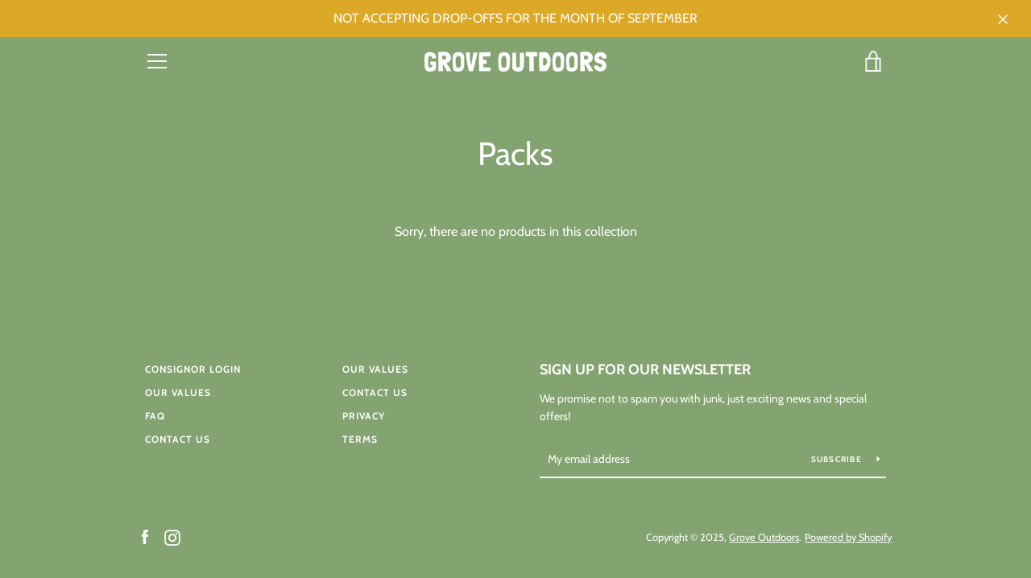

--- FILE ---
content_type: text/javascript
request_url: https://grove-outdoors.com/cdn/shop/t/6/assets/custom.js?v=101612360477050417211643984399
body_size: -814
content:
//# sourceMappingURL=/cdn/shop/t/6/assets/custom.js.map?v=101612360477050417211643984399
